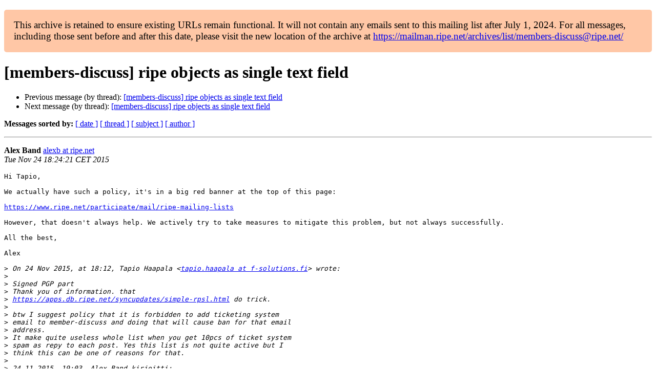

--- FILE ---
content_type: text/html
request_url: https://www.ripe.net/ripe/mail/archives/members-discuss/2015-November/001839.html
body_size: 2991
content:
<!DOCTYPE html>

<html xmlns="http://www.w3.org/1999/xhtml">
<head>
<meta charset="utf-8"/>
<meta content="width=device-width, initial-scale=1.0" name="viewport"/>
<title> [members-discuss] ripe objects as single text field members-discuss — RIPE Network Coordination Centre</title>





















<meta content="index,nofollow" name="robots"/>




</head>
<body>


<main class="container-fluid">
<div class="container box-shadow clearfix" id="portal-columns">


<div class="col-md-12" id="portal-column-content">

<div id="content">
<div>
<div id="external">


<p style="background:#ffc7a6;padding:1em;border-radius:5px;font-size:larger;">This archive is retained to ensure existing URLs remain functional. It will not contain any emails sent to this mailing list after July 1, 2024. For all messages, including those sent before and after this date, please visit the new location of the archive at <a href="https://mailman.ripe.net/archives/list/members-discuss@ripe.net/">https://mailman.ripe.net/archives/list/members-discuss@ripe.net/</a></p><h1>[members-discuss] ripe objects as single text field</h1>
<ul>

<li>Previous message (by thread): <a href="001838.html">[members-discuss] ripe objects as single text field
</a></li>
<li>Next message (by thread): <a href="001837.html">[members-discuss] ripe objects as single text field
</a></li>
</ul>
<p>
<strong>Messages sorted by:</strong>
<a href="date.html#1839">[ date ]</a>
<a href="thread.html#1839">[ thread ]</a>
<a href="subject.html#1839">[ subject ]</a>
<a href="author.html#1839">[ author ]</a>
</p>
<hr/>
<p>
<strong>Alex Band</strong>
<a href="mailto:members-discuss%40ripe.net?Subject=Re:%20Re%3A%20%5Bmembers-discuss%5D%20ripe%20objects%20as%20single%20text%20field&amp;In-Reply-To=%3C57A2AE42-7229-4AF7-880C-8F0388DD5B1B%40ripe.net%3E" title="[members-discuss] ripe objects as single text field">alexb at ripe.net</a><br/>
<em>Tue Nov 24 18:24:21 CET 2015</em>
</p>
<div class="email_body">

<pre>Hi Tapio,

We actually have such a policy, it's in a big red banner at the top of this page:

<a href="https://www.ripe.net/participate/mail/ripe-mailing-lists">https://www.ripe.net/participate/mail/ripe-mailing-lists</a>

However, that doesn't always help. We actively try to take measures to mitigate this problem, but not always successfully.

All the best,

Alex

&gt;<i> On 24 Nov 2015, at 18:12, Tapio Haapala &lt;<a href="https://mailman.ripe.net/">tapio.haapala at f-solutions.fi</a>&gt; wrote:
</i>&gt;<i> 
</i>&gt;<i> Signed PGP part
</i>&gt;<i> Thank you of information. that
</i>&gt;<i> <a href="https://apps.db.ripe.net/syncupdates/simple-rpsl.html">https://apps.db.ripe.net/syncupdates/simple-rpsl.html</a> do trick.
</i>&gt;<i> 
</i>&gt;<i> btw I suggest policy that it is forbidden to add ticketing system
</i>&gt;<i> email to member-discuss and doing that will cause ban for that email
</i>&gt;<i> address.
</i>&gt;<i> It make quite useless whole list when you get 10pcs of ticket system
</i>&gt;<i> spam as repy to each post. Yes this list is not quite active but I
</i>&gt;<i> think this can be one of reasons for that.
</i>&gt;<i> 
</i>&gt;<i> 24.11.2015, 19:03, Alex Band kirjoitti:
</i>&gt;<i> &gt; Hi Joao,
</i>&gt;<i> &gt;
</i>&gt;<i> &gt; Just to clarify, SSO user accounts are only exposed if you are
</i>&gt;<i> &gt; authenticated for that particular maintainer. Anonymous users and
</i>&gt;<i> &gt; users who do not have permissions for the maintainer will not see
</i>&gt;<i> &gt; the email addresses of the SSO user accounts.
</i>&gt;<i> &gt;
</i>&gt;<i> &gt; Kind regards,
</i>&gt;<i> &gt;
</i>&gt;<i> &gt; Alex Band Product Manager RIPE NCC
</i>&gt;<i> &gt;
</i>&gt;<i> &gt;&gt; On 24 Nov 2015, at 17:54, Joao Silveira &lt;<a href="https://mailman.ripe.net/">jcs at bitcanal.com</a>&gt;
</i>&gt;<i> &gt;&gt; wrote:
</i>&gt;<i> &gt;&gt;
</i>&gt;<i> &gt;&gt;
</i>&gt;<i> &gt;&gt;
</i>&gt;<i> &gt;&gt; I believe that it will expose the database and user accounts.
</i>&gt;<i> &gt;&gt;
</i>&gt;<i> &gt;&gt; ---
</i>&gt;<i> &gt;&gt;
</i>&gt;<i> &gt;&gt; Joao Silveira
</i>&gt;<i> &gt;&gt;
</i>&gt;<i> &gt;&gt; HQ: Rua 28 de Janeiro 350 - B11 - 4400-335 Vila Nova de Gaia |
</i>&gt;<i> &gt;&gt; PORTUGAL
</i>&gt;<i> &gt;&gt;
</i>&gt;<i> &gt;&gt; Phone: +351 227 136 188 | Mobile: +351 912 386 351
</i>&gt;<i> &gt;&gt;
</i>&gt;<i> &gt;&gt; Rio Office: Rua Pinheiro Guimarães, 150 - 22281-080 Rio de
</i>&gt;<i> &gt;&gt; Janeiro | BRAZIL
</i>&gt;<i> &gt;&gt;
</i>&gt;<i> &gt;&gt; Phone: +55 (21) 2538-2318 | Mobile: +55 (21) 99798-3523
</i>&gt;<i> &gt;&gt;
</i>&gt;<i> &gt;&gt; AVISO DE CONFIDENCIALIDADE | CONFIDENTIALITY NOTICE
</i>&gt;<i> &gt;&gt;
</i>&gt;<i> &gt;&gt; Este e-mail e quaisquer ficheiros informáticos com ele
</i>&gt;<i> &gt;&gt; transmitidos são confidenciais. Caso tenha recebido este e-mail
</i>&gt;<i> &gt;&gt; indevidamente, queira informar-nos de imediato através de
</i>&gt;<i> &gt;&gt; telefone, fax ou e-mail e proceder à destruição da mensagem. Não
</i>&gt;<i> &gt;&gt; deverá fazer qualquer cópia desta mensagem, utilizá-la para
</i>&gt;<i> &gt;&gt; qualquer fim ou transmitir o seu conteúdo a terceiros.
</i>&gt;<i> &gt;&gt;
</i>&gt;<i> &gt;&gt; This email and any files transmitted with it are confidential
</i>&gt;<i> &gt;&gt; and intended solely for the use of the individual or entity to
</i>&gt;<i> &gt;&gt; whom they are addressed. If you have received this email in error
</i>&gt;<i> &gt;&gt; please notify the system manager. This message contains
</i>&gt;<i> &gt;&gt; confidential information and is intended only for the individual
</i>&gt;<i> &gt;&gt; named. If you are not the named addressee you should not
</i>&gt;<i> &gt;&gt; disseminate, distribute or copy this email.
</i>&gt;<i> &gt;&gt;
</i>&gt;<i> &gt;&gt; Se não desejar receber mais e-mails da nossa empresa cancelar
</i>&gt;<i> &gt;&gt; aqui
</i>&gt;<i> &gt;&gt;
</i>&gt;<i> &gt;&gt; Em 2015-11-24 17:42, Tapio Haapala escreveu:
</i>&gt;<i> &gt;&gt;
</i>&gt;<i> &gt; I was just adding domain objects to DB. Suddenly that ui ask me to
</i>&gt;<i> &gt; login again. After that I did not find way to add objects via
</i>&gt;<i> &gt; single text fied. Can someone check that do they really remove one
</i>&gt;<i> &gt; of most used feature at whole portal or is it just me who is blind
</i>&gt;<i> &gt; or dumb?
</i>&gt;<i> &gt;
</i>&gt;<i> &gt;&gt;&gt;
</i>&gt;<i> &gt;&gt;&gt; ---- If you don't want to receive emails from the RIPE NCC
</i>&gt;<i> &gt;&gt;&gt; members-discuss mailing list, please log in to your LIR Portal
</i>&gt;<i> &gt;&gt;&gt; account and go to the general page:
</i>&gt;<i> &gt;&gt;&gt; <a href="https://lirportal.ripe.net/general/">https://lirportal.ripe.net/general/</a> [1]
</i>&gt;<i> &gt;&gt;&gt;
</i>&gt;<i> &gt;&gt;&gt; Click on "Edit my LIR details", under "Subscribed Mailing
</i>&gt;<i> &gt;&gt;&gt; Lists". From here, you can add or remove addresses.
</i>&gt;<i> &gt;&gt;
</i>&gt;<i> &gt;&gt;
</i>&gt;<i> &gt;&gt; Links: ------ [1] <a href="https://lirportal.ripe.net/general/">https://lirportal.ripe.net/general/</a> ---- If you
</i>&gt;<i> &gt;&gt; don't want to receive emails from the RIPE NCC members-discuss
</i>&gt;<i> &gt;&gt; mailing list, please log in to your LIR Portal account and go to
</i>&gt;<i> &gt;&gt; the general page: <a href="https://lirportal.ripe.net/general/">https://lirportal.ripe.net/general/</a>
</i>&gt;<i> &gt;&gt;
</i>&gt;<i> &gt;&gt; Click on "Edit my LIR details", under "Subscribed Mailing Lists".
</i>&gt;<i> &gt;&gt; From here, you can add or remove addresses.
</i>&gt;<i> &gt;
</i>&gt;<i> &gt;
</i>&gt;<i> &gt; ---- If you don't want to receive emails from the RIPE NCC
</i>&gt;<i> &gt; members-discuss mailing list, please log in to your LIR Portal
</i>&gt;<i> &gt; account and go to the general page:
</i>&gt;<i> &gt; <a href="https://lirportal.ripe.net/general/">https://lirportal.ripe.net/general/</a>
</i>&gt;<i> &gt;
</i>&gt;<i> &gt; Click on "Edit my LIR details", under "Subscribed Mailing Lists".
</i>&gt;<i> &gt; From here, you can add or remove addresses.
</i>&gt;<i> &gt;
</i>&gt;<i> 
</i>&gt;<i> --
</i>&gt;<i> F-Solutions Oy
</i>&gt;<i> 
</i>&gt;<i> Tapio Haapala
</i>&gt;<i> 
</i>&gt;<i> PL7, 90571 Oulu
</i>&gt;<i> GSM   0400 998371
</i>&gt;<i> Skype burner-
</i>&gt;<i> IRC   <a href="https://mailman.ripe.net/">Burner at ircnet</a>
</i>&gt;<i> 
</i>&gt;<i> 
</i>&gt;<i> ----
</i>&gt;<i> If you don't want to receive emails from the RIPE NCC members-discuss
</i>&gt;<i> mailing list, please log in to your LIR Portal account and go to the general page:
</i>&gt;<i> <a href="https://lirportal.ripe.net/general/">https://lirportal.ripe.net/general/</a>
</i>&gt;<i> 
</i>&gt;<i> Click on "Edit my LIR details", under "Subscribed Mailing Lists". From here, you can add or remove addresses.
</i>
-------------- next part --------------
A non-text attachment was scrubbed...
Name: signature.asc
Type: application/pgp-signature
Size: 842 bytes
Desc: Message signed with OpenPGP using GPGMail
URL: &lt;<a href="https://www.ripe.net/ripe/mail/archives/members-discuss/attachments/20151124/b8ec22de/attachment.sig">https://www.ripe.net/ripe/mail/archives/members-discuss/attachments/20151124/b8ec22de/attachment.sig</a>&gt;
</pre>

</div>
<hr/>
<ul>

<li>Previous message (by thread): <a href="001838.html">[members-discuss] ripe objects as single text field
</a></li>
<li>Next message (by thread): <a href="001837.html">[members-discuss] ripe objects as single text field
</a></li>
</ul>
<p>
<strong>Messages sorted by:</strong>
<a href="date.html#1839">[ date ]</a>
<a href="thread.html#1839">[ thread ]</a>
<a href="subject.html#1839">[ subject ]</a>
<a href="author.html#1839">[ author ]</a>
</p>
<hr/>
<p><strong>[ <a href="../">members-discuss Archives</a> ]</strong></p>

</div>
</div>
</div>

</div>
</div>
</main>

</body>
</html>
